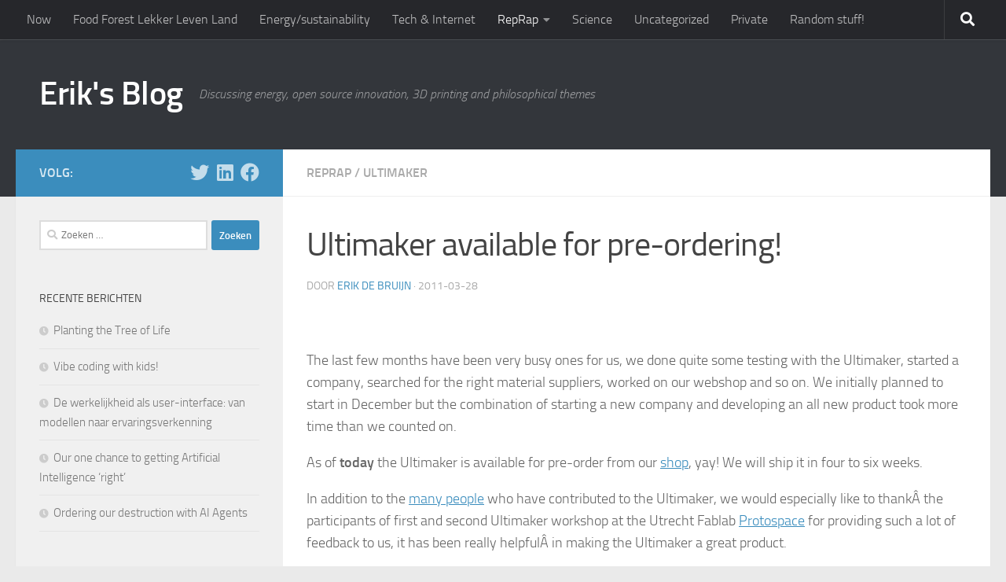

--- FILE ---
content_type: text/html; charset=UTF-8
request_url: https://blog.erikdebruijn.nl/ultimaker-available-for-pre-ordering/
body_size: 13112
content:
<!DOCTYPE html>
<html class="no-js" lang="nl-NL">
<head>
  <meta charset="UTF-8">
  <meta name="viewport" content="width=device-width, initial-scale=1.0">
  <link rel="profile" href="https://gmpg.org/xfn/11" />
  <link rel="pingback" href="https://blog.erikdebruijn.nl/site/xmlrpc.php">

  <title>Ultimaker available for pre-ordering! &#8211; Erik&#039;s Blog</title>
<meta name='robots' content='max-image-preview:large' />
<script>document.documentElement.className = document.documentElement.className.replace("no-js","js");</script>
<link rel="alternate" type="application/rss+xml" title="Erik&#039;s Blog &raquo; feed" href="https://blog.erikdebruijn.nl/feed/" />
<link rel="alternate" type="application/rss+xml" title="Erik&#039;s Blog &raquo; reactiesfeed" href="https://blog.erikdebruijn.nl/comments/feed/" />
<link rel="alternate" type="application/rss+xml" title="Erik&#039;s Blog &raquo; Ultimaker available for pre-ordering! reactiesfeed" href="https://blog.erikdebruijn.nl/ultimaker-available-for-pre-ordering/feed/" />
<script>
window._wpemojiSettings = {"baseUrl":"https:\/\/s.w.org\/images\/core\/emoji\/15.0.3\/72x72\/","ext":".png","svgUrl":"https:\/\/s.w.org\/images\/core\/emoji\/15.0.3\/svg\/","svgExt":".svg","source":{"concatemoji":"https:\/\/blog.erikdebruijn.nl\/site\/wp-includes\/js\/wp-emoji-release.min.js?ver=6.5.7"}};
/*! This file is auto-generated */
!function(i,n){var o,s,e;function c(e){try{var t={supportTests:e,timestamp:(new Date).valueOf()};sessionStorage.setItem(o,JSON.stringify(t))}catch(e){}}function p(e,t,n){e.clearRect(0,0,e.canvas.width,e.canvas.height),e.fillText(t,0,0);var t=new Uint32Array(e.getImageData(0,0,e.canvas.width,e.canvas.height).data),r=(e.clearRect(0,0,e.canvas.width,e.canvas.height),e.fillText(n,0,0),new Uint32Array(e.getImageData(0,0,e.canvas.width,e.canvas.height).data));return t.every(function(e,t){return e===r[t]})}function u(e,t,n){switch(t){case"flag":return n(e,"\ud83c\udff3\ufe0f\u200d\u26a7\ufe0f","\ud83c\udff3\ufe0f\u200b\u26a7\ufe0f")?!1:!n(e,"\ud83c\uddfa\ud83c\uddf3","\ud83c\uddfa\u200b\ud83c\uddf3")&&!n(e,"\ud83c\udff4\udb40\udc67\udb40\udc62\udb40\udc65\udb40\udc6e\udb40\udc67\udb40\udc7f","\ud83c\udff4\u200b\udb40\udc67\u200b\udb40\udc62\u200b\udb40\udc65\u200b\udb40\udc6e\u200b\udb40\udc67\u200b\udb40\udc7f");case"emoji":return!n(e,"\ud83d\udc26\u200d\u2b1b","\ud83d\udc26\u200b\u2b1b")}return!1}function f(e,t,n){var r="undefined"!=typeof WorkerGlobalScope&&self instanceof WorkerGlobalScope?new OffscreenCanvas(300,150):i.createElement("canvas"),a=r.getContext("2d",{willReadFrequently:!0}),o=(a.textBaseline="top",a.font="600 32px Arial",{});return e.forEach(function(e){o[e]=t(a,e,n)}),o}function t(e){var t=i.createElement("script");t.src=e,t.defer=!0,i.head.appendChild(t)}"undefined"!=typeof Promise&&(o="wpEmojiSettingsSupports",s=["flag","emoji"],n.supports={everything:!0,everythingExceptFlag:!0},e=new Promise(function(e){i.addEventListener("DOMContentLoaded",e,{once:!0})}),new Promise(function(t){var n=function(){try{var e=JSON.parse(sessionStorage.getItem(o));if("object"==typeof e&&"number"==typeof e.timestamp&&(new Date).valueOf()<e.timestamp+604800&&"object"==typeof e.supportTests)return e.supportTests}catch(e){}return null}();if(!n){if("undefined"!=typeof Worker&&"undefined"!=typeof OffscreenCanvas&&"undefined"!=typeof URL&&URL.createObjectURL&&"undefined"!=typeof Blob)try{var e="postMessage("+f.toString()+"("+[JSON.stringify(s),u.toString(),p.toString()].join(",")+"));",r=new Blob([e],{type:"text/javascript"}),a=new Worker(URL.createObjectURL(r),{name:"wpTestEmojiSupports"});return void(a.onmessage=function(e){c(n=e.data),a.terminate(),t(n)})}catch(e){}c(n=f(s,u,p))}t(n)}).then(function(e){for(var t in e)n.supports[t]=e[t],n.supports.everything=n.supports.everything&&n.supports[t],"flag"!==t&&(n.supports.everythingExceptFlag=n.supports.everythingExceptFlag&&n.supports[t]);n.supports.everythingExceptFlag=n.supports.everythingExceptFlag&&!n.supports.flag,n.DOMReady=!1,n.readyCallback=function(){n.DOMReady=!0}}).then(function(){return e}).then(function(){var e;n.supports.everything||(n.readyCallback(),(e=n.source||{}).concatemoji?t(e.concatemoji):e.wpemoji&&e.twemoji&&(t(e.twemoji),t(e.wpemoji)))}))}((window,document),window._wpemojiSettings);
</script>
<style id='wp-emoji-styles-inline-css'>

	img.wp-smiley, img.emoji {
		display: inline !important;
		border: none !important;
		box-shadow: none !important;
		height: 1em !important;
		width: 1em !important;
		margin: 0 0.07em !important;
		vertical-align: -0.1em !important;
		background: none !important;
		padding: 0 !important;
	}
</style>
<link rel='stylesheet' id='wp-block-library-css' href='https://blog.erikdebruijn.nl/site/wp-includes/css/dist/block-library/style.min.css?ver=6.5.7' media='all' />
<style id='classic-theme-styles-inline-css'>
/*! This file is auto-generated */
.wp-block-button__link{color:#fff;background-color:#32373c;border-radius:9999px;box-shadow:none;text-decoration:none;padding:calc(.667em + 2px) calc(1.333em + 2px);font-size:1.125em}.wp-block-file__button{background:#32373c;color:#fff;text-decoration:none}
</style>
<style id='global-styles-inline-css'>
body{--wp--preset--color--black: #000000;--wp--preset--color--cyan-bluish-gray: #abb8c3;--wp--preset--color--white: #ffffff;--wp--preset--color--pale-pink: #f78da7;--wp--preset--color--vivid-red: #cf2e2e;--wp--preset--color--luminous-vivid-orange: #ff6900;--wp--preset--color--luminous-vivid-amber: #fcb900;--wp--preset--color--light-green-cyan: #7bdcb5;--wp--preset--color--vivid-green-cyan: #00d084;--wp--preset--color--pale-cyan-blue: #8ed1fc;--wp--preset--color--vivid-cyan-blue: #0693e3;--wp--preset--color--vivid-purple: #9b51e0;--wp--preset--gradient--vivid-cyan-blue-to-vivid-purple: linear-gradient(135deg,rgba(6,147,227,1) 0%,rgb(155,81,224) 100%);--wp--preset--gradient--light-green-cyan-to-vivid-green-cyan: linear-gradient(135deg,rgb(122,220,180) 0%,rgb(0,208,130) 100%);--wp--preset--gradient--luminous-vivid-amber-to-luminous-vivid-orange: linear-gradient(135deg,rgba(252,185,0,1) 0%,rgba(255,105,0,1) 100%);--wp--preset--gradient--luminous-vivid-orange-to-vivid-red: linear-gradient(135deg,rgba(255,105,0,1) 0%,rgb(207,46,46) 100%);--wp--preset--gradient--very-light-gray-to-cyan-bluish-gray: linear-gradient(135deg,rgb(238,238,238) 0%,rgb(169,184,195) 100%);--wp--preset--gradient--cool-to-warm-spectrum: linear-gradient(135deg,rgb(74,234,220) 0%,rgb(151,120,209) 20%,rgb(207,42,186) 40%,rgb(238,44,130) 60%,rgb(251,105,98) 80%,rgb(254,248,76) 100%);--wp--preset--gradient--blush-light-purple: linear-gradient(135deg,rgb(255,206,236) 0%,rgb(152,150,240) 100%);--wp--preset--gradient--blush-bordeaux: linear-gradient(135deg,rgb(254,205,165) 0%,rgb(254,45,45) 50%,rgb(107,0,62) 100%);--wp--preset--gradient--luminous-dusk: linear-gradient(135deg,rgb(255,203,112) 0%,rgb(199,81,192) 50%,rgb(65,88,208) 100%);--wp--preset--gradient--pale-ocean: linear-gradient(135deg,rgb(255,245,203) 0%,rgb(182,227,212) 50%,rgb(51,167,181) 100%);--wp--preset--gradient--electric-grass: linear-gradient(135deg,rgb(202,248,128) 0%,rgb(113,206,126) 100%);--wp--preset--gradient--midnight: linear-gradient(135deg,rgb(2,3,129) 0%,rgb(40,116,252) 100%);--wp--preset--font-size--small: 13px;--wp--preset--font-size--medium: 20px;--wp--preset--font-size--large: 36px;--wp--preset--font-size--x-large: 42px;--wp--preset--spacing--20: 0.44rem;--wp--preset--spacing--30: 0.67rem;--wp--preset--spacing--40: 1rem;--wp--preset--spacing--50: 1.5rem;--wp--preset--spacing--60: 2.25rem;--wp--preset--spacing--70: 3.38rem;--wp--preset--spacing--80: 5.06rem;--wp--preset--shadow--natural: 6px 6px 9px rgba(0, 0, 0, 0.2);--wp--preset--shadow--deep: 12px 12px 50px rgba(0, 0, 0, 0.4);--wp--preset--shadow--sharp: 6px 6px 0px rgba(0, 0, 0, 0.2);--wp--preset--shadow--outlined: 6px 6px 0px -3px rgba(255, 255, 255, 1), 6px 6px rgba(0, 0, 0, 1);--wp--preset--shadow--crisp: 6px 6px 0px rgba(0, 0, 0, 1);}:where(.is-layout-flex){gap: 0.5em;}:where(.is-layout-grid){gap: 0.5em;}body .is-layout-flex{display: flex;}body .is-layout-flex{flex-wrap: wrap;align-items: center;}body .is-layout-flex > *{margin: 0;}body .is-layout-grid{display: grid;}body .is-layout-grid > *{margin: 0;}:where(.wp-block-columns.is-layout-flex){gap: 2em;}:where(.wp-block-columns.is-layout-grid){gap: 2em;}:where(.wp-block-post-template.is-layout-flex){gap: 1.25em;}:where(.wp-block-post-template.is-layout-grid){gap: 1.25em;}.has-black-color{color: var(--wp--preset--color--black) !important;}.has-cyan-bluish-gray-color{color: var(--wp--preset--color--cyan-bluish-gray) !important;}.has-white-color{color: var(--wp--preset--color--white) !important;}.has-pale-pink-color{color: var(--wp--preset--color--pale-pink) !important;}.has-vivid-red-color{color: var(--wp--preset--color--vivid-red) !important;}.has-luminous-vivid-orange-color{color: var(--wp--preset--color--luminous-vivid-orange) !important;}.has-luminous-vivid-amber-color{color: var(--wp--preset--color--luminous-vivid-amber) !important;}.has-light-green-cyan-color{color: var(--wp--preset--color--light-green-cyan) !important;}.has-vivid-green-cyan-color{color: var(--wp--preset--color--vivid-green-cyan) !important;}.has-pale-cyan-blue-color{color: var(--wp--preset--color--pale-cyan-blue) !important;}.has-vivid-cyan-blue-color{color: var(--wp--preset--color--vivid-cyan-blue) !important;}.has-vivid-purple-color{color: var(--wp--preset--color--vivid-purple) !important;}.has-black-background-color{background-color: var(--wp--preset--color--black) !important;}.has-cyan-bluish-gray-background-color{background-color: var(--wp--preset--color--cyan-bluish-gray) !important;}.has-white-background-color{background-color: var(--wp--preset--color--white) !important;}.has-pale-pink-background-color{background-color: var(--wp--preset--color--pale-pink) !important;}.has-vivid-red-background-color{background-color: var(--wp--preset--color--vivid-red) !important;}.has-luminous-vivid-orange-background-color{background-color: var(--wp--preset--color--luminous-vivid-orange) !important;}.has-luminous-vivid-amber-background-color{background-color: var(--wp--preset--color--luminous-vivid-amber) !important;}.has-light-green-cyan-background-color{background-color: var(--wp--preset--color--light-green-cyan) !important;}.has-vivid-green-cyan-background-color{background-color: var(--wp--preset--color--vivid-green-cyan) !important;}.has-pale-cyan-blue-background-color{background-color: var(--wp--preset--color--pale-cyan-blue) !important;}.has-vivid-cyan-blue-background-color{background-color: var(--wp--preset--color--vivid-cyan-blue) !important;}.has-vivid-purple-background-color{background-color: var(--wp--preset--color--vivid-purple) !important;}.has-black-border-color{border-color: var(--wp--preset--color--black) !important;}.has-cyan-bluish-gray-border-color{border-color: var(--wp--preset--color--cyan-bluish-gray) !important;}.has-white-border-color{border-color: var(--wp--preset--color--white) !important;}.has-pale-pink-border-color{border-color: var(--wp--preset--color--pale-pink) !important;}.has-vivid-red-border-color{border-color: var(--wp--preset--color--vivid-red) !important;}.has-luminous-vivid-orange-border-color{border-color: var(--wp--preset--color--luminous-vivid-orange) !important;}.has-luminous-vivid-amber-border-color{border-color: var(--wp--preset--color--luminous-vivid-amber) !important;}.has-light-green-cyan-border-color{border-color: var(--wp--preset--color--light-green-cyan) !important;}.has-vivid-green-cyan-border-color{border-color: var(--wp--preset--color--vivid-green-cyan) !important;}.has-pale-cyan-blue-border-color{border-color: var(--wp--preset--color--pale-cyan-blue) !important;}.has-vivid-cyan-blue-border-color{border-color: var(--wp--preset--color--vivid-cyan-blue) !important;}.has-vivid-purple-border-color{border-color: var(--wp--preset--color--vivid-purple) !important;}.has-vivid-cyan-blue-to-vivid-purple-gradient-background{background: var(--wp--preset--gradient--vivid-cyan-blue-to-vivid-purple) !important;}.has-light-green-cyan-to-vivid-green-cyan-gradient-background{background: var(--wp--preset--gradient--light-green-cyan-to-vivid-green-cyan) !important;}.has-luminous-vivid-amber-to-luminous-vivid-orange-gradient-background{background: var(--wp--preset--gradient--luminous-vivid-amber-to-luminous-vivid-orange) !important;}.has-luminous-vivid-orange-to-vivid-red-gradient-background{background: var(--wp--preset--gradient--luminous-vivid-orange-to-vivid-red) !important;}.has-very-light-gray-to-cyan-bluish-gray-gradient-background{background: var(--wp--preset--gradient--very-light-gray-to-cyan-bluish-gray) !important;}.has-cool-to-warm-spectrum-gradient-background{background: var(--wp--preset--gradient--cool-to-warm-spectrum) !important;}.has-blush-light-purple-gradient-background{background: var(--wp--preset--gradient--blush-light-purple) !important;}.has-blush-bordeaux-gradient-background{background: var(--wp--preset--gradient--blush-bordeaux) !important;}.has-luminous-dusk-gradient-background{background: var(--wp--preset--gradient--luminous-dusk) !important;}.has-pale-ocean-gradient-background{background: var(--wp--preset--gradient--pale-ocean) !important;}.has-electric-grass-gradient-background{background: var(--wp--preset--gradient--electric-grass) !important;}.has-midnight-gradient-background{background: var(--wp--preset--gradient--midnight) !important;}.has-small-font-size{font-size: var(--wp--preset--font-size--small) !important;}.has-medium-font-size{font-size: var(--wp--preset--font-size--medium) !important;}.has-large-font-size{font-size: var(--wp--preset--font-size--large) !important;}.has-x-large-font-size{font-size: var(--wp--preset--font-size--x-large) !important;}
.wp-block-navigation a:where(:not(.wp-element-button)){color: inherit;}
:where(.wp-block-post-template.is-layout-flex){gap: 1.25em;}:where(.wp-block-post-template.is-layout-grid){gap: 1.25em;}
:where(.wp-block-columns.is-layout-flex){gap: 2em;}:where(.wp-block-columns.is-layout-grid){gap: 2em;}
.wp-block-pullquote{font-size: 1.5em;line-height: 1.6;}
</style>
<link rel='stylesheet' id='contact-form-7-css' href='https://blog.erikdebruijn.nl/site/wp-content/plugins/contact-form-7/includes/css/styles.css?ver=5.9.8' media='all' />
<link rel='stylesheet' id='fancybox-style-css' href='https://blog.erikdebruijn.nl/site/wp-content/plugins/light/css/jquery.fancybox.css?ver=6.5.7' media='all' />
<link rel='stylesheet' id='hueman-main-style-css' href='https://blog.erikdebruijn.nl/site/wp-content/themes/hueman/assets/front/css/main.min.css?ver=3.7.27' media='all' />
<style id='hueman-main-style-inline-css'>
body { font-size:1.00rem; }@media only screen and (min-width: 720px) {
        .nav > li { font-size:1.00rem; }
      }::selection { background-color: #3b8dbd; }
::-moz-selection { background-color: #3b8dbd; }a,a>span.hu-external::after,.themeform label .required,#flexslider-featured .flex-direction-nav .flex-next:hover,#flexslider-featured .flex-direction-nav .flex-prev:hover,.post-hover:hover .post-title a,.post-title a:hover,.sidebar.s1 .post-nav li a:hover i,.content .post-nav li a:hover i,.post-related a:hover,.sidebar.s1 .widget_rss ul li a,#footer .widget_rss ul li a,.sidebar.s1 .widget_calendar a,#footer .widget_calendar a,.sidebar.s1 .alx-tab .tab-item-category a,.sidebar.s1 .alx-posts .post-item-category a,.sidebar.s1 .alx-tab li:hover .tab-item-title a,.sidebar.s1 .alx-tab li:hover .tab-item-comment a,.sidebar.s1 .alx-posts li:hover .post-item-title a,#footer .alx-tab .tab-item-category a,#footer .alx-posts .post-item-category a,#footer .alx-tab li:hover .tab-item-title a,#footer .alx-tab li:hover .tab-item-comment a,#footer .alx-posts li:hover .post-item-title a,.comment-tabs li.active a,.comment-awaiting-moderation,.child-menu a:hover,.child-menu .current_page_item > a,.wp-pagenavi a{ color: #3b8dbd; }input[type="submit"],.themeform button[type="submit"],.sidebar.s1 .sidebar-top,.sidebar.s1 .sidebar-toggle,#flexslider-featured .flex-control-nav li a.flex-active,.post-tags a:hover,.sidebar.s1 .widget_calendar caption,#footer .widget_calendar caption,.author-bio .bio-avatar:after,.commentlist li.bypostauthor > .comment-body:after,.commentlist li.comment-author-admin > .comment-body:after{ background-color: #3b8dbd; }.post-format .format-container { border-color: #3b8dbd; }.sidebar.s1 .alx-tabs-nav li.active a,#footer .alx-tabs-nav li.active a,.comment-tabs li.active a,.wp-pagenavi a:hover,.wp-pagenavi a:active,.wp-pagenavi span.current{ border-bottom-color: #3b8dbd!important; }.sidebar.s2 .post-nav li a:hover i,
.sidebar.s2 .widget_rss ul li a,
.sidebar.s2 .widget_calendar a,
.sidebar.s2 .alx-tab .tab-item-category a,
.sidebar.s2 .alx-posts .post-item-category a,
.sidebar.s2 .alx-tab li:hover .tab-item-title a,
.sidebar.s2 .alx-tab li:hover .tab-item-comment a,
.sidebar.s2 .alx-posts li:hover .post-item-title a { color: #82b965; }
.sidebar.s2 .sidebar-top,.sidebar.s2 .sidebar-toggle,.post-comments,.jp-play-bar,.jp-volume-bar-value,.sidebar.s2 .widget_calendar caption{ background-color: #82b965; }.sidebar.s2 .alx-tabs-nav li.active a { border-bottom-color: #82b965; }
.post-comments::before { border-right-color: #82b965; }
      .search-expand,
              #nav-topbar.nav-container { background-color: #26272b}@media only screen and (min-width: 720px) {
                #nav-topbar .nav ul { background-color: #26272b; }
              }.is-scrolled #header .nav-container.desktop-sticky,
              .is-scrolled #header .search-expand { background-color: #26272b; background-color: rgba(38,39,43,0.90) }.is-scrolled .topbar-transparent #nav-topbar.desktop-sticky .nav ul { background-color: #26272b; background-color: rgba(38,39,43,0.95) }#header { background-color: #33363b; }
@media only screen and (min-width: 720px) {
  #nav-header .nav ul { background-color: #33363b; }
}
        .is-scrolled #header #nav-mobile { background-color: #454e5c; background-color: rgba(69,78,92,0.90) }#nav-header.nav-container, #main-header-search .search-expand { background-color: ; }
@media only screen and (min-width: 720px) {
  #nav-header .nav ul { background-color: ; }
}
        
</style>
<link rel='stylesheet' id='hueman-font-awesome-css' href='https://blog.erikdebruijn.nl/site/wp-content/themes/hueman/assets/front/css/font-awesome.min.css?ver=3.7.27' media='all' />
<script src="https://blog.erikdebruijn.nl/site/wp-includes/js/jquery/jquery.min.js?ver=3.7.1" id="jquery-core-js"></script>
<script src="https://blog.erikdebruijn.nl/site/wp-includes/js/jquery/jquery-migrate.min.js?ver=3.4.1" id="jquery-migrate-js"></script>
<link rel="https://api.w.org/" href="https://blog.erikdebruijn.nl/wp-json/" /><link rel="alternate" type="application/json" href="https://blog.erikdebruijn.nl/wp-json/wp/v2/posts/152" /><link rel="EditURI" type="application/rsd+xml" title="RSD" href="https://blog.erikdebruijn.nl/site/xmlrpc.php?rsd" />
<meta name="generator" content="WordPress 6.5.7" />
<link rel="canonical" href="https://blog.erikdebruijn.nl/ultimaker-available-for-pre-ordering/" />
<link rel='shortlink' href='https://blog.erikdebruijn.nl/?p=152' />
<link rel="alternate" type="application/json+oembed" href="https://blog.erikdebruijn.nl/wp-json/oembed/1.0/embed?url=https%3A%2F%2Fblog.erikdebruijn.nl%2Fultimaker-available-for-pre-ordering%2F" />
<link rel="alternate" type="text/xml+oembed" href="https://blog.erikdebruijn.nl/wp-json/oembed/1.0/embed?url=https%3A%2F%2Fblog.erikdebruijn.nl%2Fultimaker-available-for-pre-ordering%2F&#038;format=xml" />
    <link rel="preload" as="font" type="font/woff2" href="https://blog.erikdebruijn.nl/site/wp-content/themes/hueman/assets/front/webfonts/fa-brands-400.woff2?v=5.15.2" crossorigin="anonymous"/>
    <link rel="preload" as="font" type="font/woff2" href="https://blog.erikdebruijn.nl/site/wp-content/themes/hueman/assets/front/webfonts/fa-regular-400.woff2?v=5.15.2" crossorigin="anonymous"/>
    <link rel="preload" as="font" type="font/woff2" href="https://blog.erikdebruijn.nl/site/wp-content/themes/hueman/assets/front/webfonts/fa-solid-900.woff2?v=5.15.2" crossorigin="anonymous"/>
  <link rel="preload" as="font" type="font/woff" href="https://blog.erikdebruijn.nl/site/wp-content/themes/hueman/assets/front/fonts/titillium-light-webfont.woff" crossorigin="anonymous"/>
<link rel="preload" as="font" type="font/woff" href="https://blog.erikdebruijn.nl/site/wp-content/themes/hueman/assets/front/fonts/titillium-lightitalic-webfont.woff" crossorigin="anonymous"/>
<link rel="preload" as="font" type="font/woff" href="https://blog.erikdebruijn.nl/site/wp-content/themes/hueman/assets/front/fonts/titillium-regular-webfont.woff" crossorigin="anonymous"/>
<link rel="preload" as="font" type="font/woff" href="https://blog.erikdebruijn.nl/site/wp-content/themes/hueman/assets/front/fonts/titillium-regularitalic-webfont.woff" crossorigin="anonymous"/>
<link rel="preload" as="font" type="font/woff" href="https://blog.erikdebruijn.nl/site/wp-content/themes/hueman/assets/front/fonts/titillium-semibold-webfont.woff" crossorigin="anonymous"/>
<style>
  /*  base : fonts
/* ------------------------------------ */
body { font-family: "Titillium", Arial, sans-serif; }
@font-face {
  font-family: 'Titillium';
  src: url('https://blog.erikdebruijn.nl/site/wp-content/themes/hueman/assets/front/fonts/titillium-light-webfont.eot');
  src: url('https://blog.erikdebruijn.nl/site/wp-content/themes/hueman/assets/front/fonts/titillium-light-webfont.svg#titillium-light-webfont') format('svg'),
     url('https://blog.erikdebruijn.nl/site/wp-content/themes/hueman/assets/front/fonts/titillium-light-webfont.eot?#iefix') format('embedded-opentype'),
     url('https://blog.erikdebruijn.nl/site/wp-content/themes/hueman/assets/front/fonts/titillium-light-webfont.woff') format('woff'),
     url('https://blog.erikdebruijn.nl/site/wp-content/themes/hueman/assets/front/fonts/titillium-light-webfont.ttf') format('truetype');
  font-weight: 300;
  font-style: normal;
}
@font-face {
  font-family: 'Titillium';
  src: url('https://blog.erikdebruijn.nl/site/wp-content/themes/hueman/assets/front/fonts/titillium-lightitalic-webfont.eot');
  src: url('https://blog.erikdebruijn.nl/site/wp-content/themes/hueman/assets/front/fonts/titillium-lightitalic-webfont.svg#titillium-lightitalic-webfont') format('svg'),
     url('https://blog.erikdebruijn.nl/site/wp-content/themes/hueman/assets/front/fonts/titillium-lightitalic-webfont.eot?#iefix') format('embedded-opentype'),
     url('https://blog.erikdebruijn.nl/site/wp-content/themes/hueman/assets/front/fonts/titillium-lightitalic-webfont.woff') format('woff'),
     url('https://blog.erikdebruijn.nl/site/wp-content/themes/hueman/assets/front/fonts/titillium-lightitalic-webfont.ttf') format('truetype');
  font-weight: 300;
  font-style: italic;
}
@font-face {
  font-family: 'Titillium';
  src: url('https://blog.erikdebruijn.nl/site/wp-content/themes/hueman/assets/front/fonts/titillium-regular-webfont.eot');
  src: url('https://blog.erikdebruijn.nl/site/wp-content/themes/hueman/assets/front/fonts/titillium-regular-webfont.svg#titillium-regular-webfont') format('svg'),
     url('https://blog.erikdebruijn.nl/site/wp-content/themes/hueman/assets/front/fonts/titillium-regular-webfont.eot?#iefix') format('embedded-opentype'),
     url('https://blog.erikdebruijn.nl/site/wp-content/themes/hueman/assets/front/fonts/titillium-regular-webfont.woff') format('woff'),
     url('https://blog.erikdebruijn.nl/site/wp-content/themes/hueman/assets/front/fonts/titillium-regular-webfont.ttf') format('truetype');
  font-weight: 400;
  font-style: normal;
}
@font-face {
  font-family: 'Titillium';
  src: url('https://blog.erikdebruijn.nl/site/wp-content/themes/hueman/assets/front/fonts/titillium-regularitalic-webfont.eot');
  src: url('https://blog.erikdebruijn.nl/site/wp-content/themes/hueman/assets/front/fonts/titillium-regularitalic-webfont.svg#titillium-regular-webfont') format('svg'),
     url('https://blog.erikdebruijn.nl/site/wp-content/themes/hueman/assets/front/fonts/titillium-regularitalic-webfont.eot?#iefix') format('embedded-opentype'),
     url('https://blog.erikdebruijn.nl/site/wp-content/themes/hueman/assets/front/fonts/titillium-regularitalic-webfont.woff') format('woff'),
     url('https://blog.erikdebruijn.nl/site/wp-content/themes/hueman/assets/front/fonts/titillium-regularitalic-webfont.ttf') format('truetype');
  font-weight: 400;
  font-style: italic;
}
@font-face {
    font-family: 'Titillium';
    src: url('https://blog.erikdebruijn.nl/site/wp-content/themes/hueman/assets/front/fonts/titillium-semibold-webfont.eot');
    src: url('https://blog.erikdebruijn.nl/site/wp-content/themes/hueman/assets/front/fonts/titillium-semibold-webfont.svg#titillium-semibold-webfont') format('svg'),
         url('https://blog.erikdebruijn.nl/site/wp-content/themes/hueman/assets/front/fonts/titillium-semibold-webfont.eot?#iefix') format('embedded-opentype'),
         url('https://blog.erikdebruijn.nl/site/wp-content/themes/hueman/assets/front/fonts/titillium-semibold-webfont.woff') format('woff'),
         url('https://blog.erikdebruijn.nl/site/wp-content/themes/hueman/assets/front/fonts/titillium-semibold-webfont.ttf') format('truetype');
  font-weight: 600;
  font-style: normal;
}
</style>
  <!--[if lt IE 9]>
<script src="https://blog.erikdebruijn.nl/site/wp-content/themes/hueman/assets/front/js/ie/html5shiv-printshiv.min.js"></script>
<script src="https://blog.erikdebruijn.nl/site/wp-content/themes/hueman/assets/front/js/ie/selectivizr.js"></script>
<![endif]-->
<style>.recentcomments a{display:inline !important;padding:0 !important;margin:0 !important;}</style></head>

<body class="post-template-default single single-post postid-152 single-format-standard wp-embed-responsive col-2cr full-width topbar-enabled header-desktop-sticky header-mobile-sticky hueman-3-7-27 chrome">
<div id="wrapper">
  <a class="screen-reader-text skip-link" href="#content">Doorgaan naar inhoud</a>
  
  <header id="header" class="top-menu-mobile-on one-mobile-menu top_menu header-ads-desktop  topbar-transparent no-header-img">
        <nav class="nav-container group mobile-menu mobile-sticky " id="nav-mobile" data-menu-id="header-1">
  <div class="mobile-title-logo-in-header"><p class="site-title">                  <a class="custom-logo-link" href="https://blog.erikdebruijn.nl/" rel="home" title="Erik&#039;s Blog | Homepage">Erik&#039;s Blog</a>                </p></div>
        
                    <!-- <div class="ham__navbar-toggler collapsed" aria-expanded="false">
          <div class="ham__navbar-span-wrapper">
            <span class="ham-toggler-menu__span"></span>
          </div>
        </div> -->
        <button class="ham__navbar-toggler-two collapsed" title="Menu" aria-expanded="false">
          <span class="ham__navbar-span-wrapper">
            <span class="line line-1"></span>
            <span class="line line-2"></span>
            <span class="line line-3"></span>
          </span>
        </button>
            
      <div class="nav-text"></div>
      <div class="nav-wrap container">
                  <ul class="nav container-inner group mobile-search">
                            <li>
                  <form role="search" method="get" class="search-form" action="https://blog.erikdebruijn.nl/">
				<label>
					<span class="screen-reader-text">Zoeken naar:</span>
					<input type="search" class="search-field" placeholder="Zoeken &hellip;" value="" name="s" />
				</label>
				<input type="submit" class="search-submit" value="Zoeken" />
			</form>                </li>
                      </ul>
                <ul id="menu-navigation" class="nav container-inner group"><li id="menu-item-399" class="menu-item menu-item-type-post_type menu-item-object-page menu-item-399"><a href="https://blog.erikdebruijn.nl/now/">Now</a></li>
<li id="menu-item-405" class="menu-item menu-item-type-custom menu-item-object-custom menu-item-405"><a href="https://lekkerlevenland.nl">Food Forest Lekker Leven Land</a></li>
<li id="menu-item-174" class="menu-item menu-item-type-taxonomy menu-item-object-category menu-item-174"><a href="https://blog.erikdebruijn.nl/category/8-energysustainability/">Energy/sustainability</a></li>
<li id="menu-item-181" class="menu-item menu-item-type-taxonomy menu-item-object-category menu-item-181"><a href="https://blog.erikdebruijn.nl/category/1-tech-internet/">Tech &amp; Internet</a></li>
<li id="menu-item-178" class="menu-item menu-item-type-taxonomy menu-item-object-category current-post-ancestor current-menu-parent current-post-parent menu-item-has-children menu-item-178"><a href="https://blog.erikdebruijn.nl/category/7-reprap/">RepRap</a>
<ul class="sub-menu">
	<li id="menu-item-179" class="menu-item menu-item-type-taxonomy menu-item-object-category current-post-ancestor current-menu-parent current-post-parent menu-item-179"><a href="https://blog.erikdebruijn.nl/category/7-reprap/10-ultimaker/">Ultimaker</a></li>
	<li id="menu-item-184" class="menu-item menu-item-type-taxonomy menu-item-object-category menu-item-184"><a href="https://blog.erikdebruijn.nl/category/9-nl-reprap/">[NL] RepRap</a></li>
</ul>
</li>
<li id="menu-item-180" class="menu-item menu-item-type-taxonomy menu-item-object-category menu-item-180"><a href="https://blog.erikdebruijn.nl/category/6-science/">Science</a></li>
<li id="menu-item-183" class="menu-item menu-item-type-taxonomy menu-item-object-category menu-item-183"><a href="https://blog.erikdebruijn.nl/category/uncategorized/">Uncategorized</a></li>
<li id="menu-item-176" class="menu-item menu-item-type-taxonomy menu-item-object-category menu-item-176"><a href="https://blog.erikdebruijn.nl/category/4-private/">Private</a></li>
<li id="menu-item-177" class="menu-item menu-item-type-taxonomy menu-item-object-category menu-item-177"><a href="https://blog.erikdebruijn.nl/category/3-random-stuff/">Random stuff!</a></li>
</ul>      </div>
</nav><!--/#nav-topbar-->  
        <nav class="nav-container group desktop-menu desktop-sticky " id="nav-topbar" data-menu-id="header-2">
    <div class="nav-text"></div>
  <div class="topbar-toggle-down">
    <i class="fas fa-angle-double-down" aria-hidden="true" data-toggle="down" title="Menu uitklappen"></i>
    <i class="fas fa-angle-double-up" aria-hidden="true" data-toggle="up" title="Menu inklappen"></i>
  </div>
  <div class="nav-wrap container">
    <ul id="menu-navigation-1" class="nav container-inner group"><li class="menu-item menu-item-type-post_type menu-item-object-page menu-item-399"><a href="https://blog.erikdebruijn.nl/now/">Now</a></li>
<li class="menu-item menu-item-type-custom menu-item-object-custom menu-item-405"><a href="https://lekkerlevenland.nl">Food Forest Lekker Leven Land</a></li>
<li class="menu-item menu-item-type-taxonomy menu-item-object-category menu-item-174"><a href="https://blog.erikdebruijn.nl/category/8-energysustainability/">Energy/sustainability</a></li>
<li class="menu-item menu-item-type-taxonomy menu-item-object-category menu-item-181"><a href="https://blog.erikdebruijn.nl/category/1-tech-internet/">Tech &amp; Internet</a></li>
<li class="menu-item menu-item-type-taxonomy menu-item-object-category current-post-ancestor current-menu-parent current-post-parent menu-item-has-children menu-item-178"><a href="https://blog.erikdebruijn.nl/category/7-reprap/">RepRap</a>
<ul class="sub-menu">
	<li class="menu-item menu-item-type-taxonomy menu-item-object-category current-post-ancestor current-menu-parent current-post-parent menu-item-179"><a href="https://blog.erikdebruijn.nl/category/7-reprap/10-ultimaker/">Ultimaker</a></li>
	<li class="menu-item menu-item-type-taxonomy menu-item-object-category menu-item-184"><a href="https://blog.erikdebruijn.nl/category/9-nl-reprap/">[NL] RepRap</a></li>
</ul>
</li>
<li class="menu-item menu-item-type-taxonomy menu-item-object-category menu-item-180"><a href="https://blog.erikdebruijn.nl/category/6-science/">Science</a></li>
<li class="menu-item menu-item-type-taxonomy menu-item-object-category menu-item-183"><a href="https://blog.erikdebruijn.nl/category/uncategorized/">Uncategorized</a></li>
<li class="menu-item menu-item-type-taxonomy menu-item-object-category menu-item-176"><a href="https://blog.erikdebruijn.nl/category/4-private/">Private</a></li>
<li class="menu-item menu-item-type-taxonomy menu-item-object-category menu-item-177"><a href="https://blog.erikdebruijn.nl/category/3-random-stuff/">Random stuff!</a></li>
</ul>  </div>
      <div id="topbar-header-search" class="container">
      <div class="container-inner">
        <button class="toggle-search"><i class="fas fa-search"></i></button>
        <div class="search-expand">
          <div class="search-expand-inner"><form role="search" method="get" class="search-form" action="https://blog.erikdebruijn.nl/">
				<label>
					<span class="screen-reader-text">Zoeken naar:</span>
					<input type="search" class="search-field" placeholder="Zoeken &hellip;" value="" name="s" />
				</label>
				<input type="submit" class="search-submit" value="Zoeken" />
			</form></div>
        </div>
      </div><!--/.container-inner-->
    </div><!--/.container-->
  
</nav><!--/#nav-topbar-->  
  <div class="container group">
        <div class="container-inner">

                    <div class="group hu-pad central-header-zone">
                  <div class="logo-tagline-group">
                      <p class="site-title">                  <a class="custom-logo-link" href="https://blog.erikdebruijn.nl/" rel="home" title="Erik&#039;s Blog | Homepage">Erik&#039;s Blog</a>                </p>                                                <p class="site-description">Discussing energy, open source innovation, 3D printing and philosophical themes</p>
                                        </div>

                                </div>
      
      
    </div><!--/.container-inner-->
      </div><!--/.container-->

</header><!--/#header-->
  
  <div class="container" id="page">
    <div class="container-inner">
            <div class="main">
        <div class="main-inner group">
          
              <main class="content" id="content">
              <div class="page-title hu-pad group">
          	    		<ul class="meta-single group">
    			<li class="category"><a href="https://blog.erikdebruijn.nl/category/7-reprap/" rel="category tag">RepRap</a> <span>/</span> <a href="https://blog.erikdebruijn.nl/category/7-reprap/10-ultimaker/" rel="category tag">Ultimaker</a></li>
    			    		</ul>
            
    </div><!--/.page-title-->
          <div class="hu-pad group">
              <article class="post-152 post type-post status-publish format-standard hentry category-7-reprap category-10-ultimaker">
    <div class="post-inner group">

      <h1 class="post-title entry-title">Ultimaker available for pre-ordering!</h1>
  <p class="post-byline">
       door     <span class="vcard author">
       <span class="fn"><a href="https://blog.erikdebruijn.nl/author/erikdebruijn/" title="Berichten van Erik de Bruijn" rel="author">Erik de Bruijn</a></span>
     </span>
     &middot;
                                            <time class="published" datetime="2011-03-28T14:19:05+01:00">2011-03-28</time>
                      </p>

                                
      <div class="clear"></div>

      <div class="entry themeform">
        <div class="entry-inner">
          <p><a href="https://shop.ultimaker.com/"><img fetchpriority="high" decoding="async" class="alignright size-full wp-image-253" title="Get your fast, afforadable and open source 3D printer now!" src="http://blog.ultimaker.com/wp-contenthttp://blog.erikdebruijn.nl/site/uploads/2011/03/order_now_edit.jpg" alt="" width="800" height="400" /></a></p>
<p>The last few months have been very busy ones for us, we done quite some testing with the Ultimaker, started a company, searched for the right material suppliers, worked on our webshop and so on. We initially planned to start in December but the combination of starting a new company and developing an all new product took more time than we counted on.</p>
<p>As of <strong>today</strong> the Ultimaker is available for pre-order from our <a href="https://shop.ultimaker.com/">shop</a>, yay!<strong> </strong> We will ship it in four to six weeks.</p>
<p>In addition to the <a href="/credits/">many people</a> who have contributed to the Ultimaker, we would especially like to thankÂ the participants of first and second Ultimaker workshop at the Utrecht Fablab <a href="http://www.protospace.nl">Protospace</a> for providing such a lot of feedback to us, it has been really helpfulÂ in making the Ultimaker a great product.</p>
<p>Update: Yes, we will also ship to the USA and yes, it runs on 110 V and 240 V (some people were asking) and yes, there are still some spots left in the pre-order!</p>
          <nav class="pagination group">
                      </nav><!--/.pagination-->
        </div>

        
        <div class="clear"></div>
      </div><!--/.entry-->

    </div><!--/.post-inner-->
  </article><!--/.post-->

<div class="clear"></div>



	<ul class="post-nav group">
				<li class="next"><strong>Volgende verhaal&nbsp;</strong><a href="https://blog.erikdebruijn.nl/thoughts-on-copyright-questions-as-3d-printing-comes-of-age/" rel="next"><i class="fas fa-chevron-right"></i><span>Thoughts on copyright questions as 3D printing comes of age</span></a></li>
		
				<li class="previous"><strong>Vorige verhaal&nbsp;</strong><a href="https://blog.erikdebruijn.nl/taking-it-a-step-further/" rel="prev"><i class="fas fa-chevron-left"></i><span>Taking it a step further&#8230;</span></a></li>
			</ul>


<h4 class="heading">
	<i class="far fa-hand-point-right"></i>Dit vind je misschien ook leuk...</h4>

<ul class="related-posts group">
  		<li class="related post-hover">
		<article class="post-58 post type-post status-publish format-standard hentry category-8-energysustainability category-7-reprap category-1-tech-internet">

			<div class="post-thumbnail">
				<a href="https://blog.erikdebruijn.nl/3d-printing-a-greener-future-pictures-from-the-green-city-lab-at-picnic/" class="hu-rel-post-thumb">
																								</a>
							</div><!--/.post-thumbnail-->

			<div class="related-inner">

				<h4 class="post-title entry-title">
					<a href="https://blog.erikdebruijn.nl/3d-printing-a-greener-future-pictures-from-the-green-city-lab-at-picnic/" rel="bookmark">3D printing a greener future: Pictures from the Green City Lab at PICNIC</a>
				</h4><!--/.post-title-->

				<div class="post-meta group">
					<p class="post-date">
  <time class="published updated" datetime="2008-10-22 07:30:53">2008-10-22</time>
</p>

  <p class="post-byline" style="display:none">&nbsp;door    <span class="vcard author">
      <span class="fn"><a href="https://blog.erikdebruijn.nl/author/erikdebruijn/" title="Berichten van Erik de Bruijn" rel="author">Erik de Bruijn</a></span>
    </span> &middot; Published <span class="published">2008-10-22</span>
      </p>
				</div><!--/.post-meta-->

			</div><!--/.related-inner-->

		</article>
	</li><!--/.related-->
		<li class="related post-hover">
		<article class="post-119 post type-post status-publish format-standard hentry category-7-reprap">

			<div class="post-thumbnail">
				<a href="https://blog.erikdebruijn.nl/adrian-bowyers-talk-on-reprap-at-fosdem-2010-in-brussels/" class="hu-rel-post-thumb">
																								</a>
							</div><!--/.post-thumbnail-->

			<div class="related-inner">

				<h4 class="post-title entry-title">
					<a href="https://blog.erikdebruijn.nl/adrian-bowyers-talk-on-reprap-at-fosdem-2010-in-brussels/" rel="bookmark">Adrian Bowyers talk on RepRap at FOSDEM 2010 in Brussels</a>
				</h4><!--/.post-title-->

				<div class="post-meta group">
					<p class="post-date">
  <time class="published updated" datetime="2010-02-15 10:39:00">2010-02-15</time>
</p>

  <p class="post-byline" style="display:none">&nbsp;door    <span class="vcard author">
      <span class="fn"><a href="https://blog.erikdebruijn.nl/author/erikdebruijn/" title="Berichten van Erik de Bruijn" rel="author">Erik de Bruijn</a></span>
    </span> &middot; Published <span class="published">2010-02-15</span>
      </p>
				</div><!--/.post-meta-->

			</div><!--/.related-inner-->

		</article>
	</li><!--/.related-->
		<li class="related post-hover">
		<article class="post-124 post type-post status-publish format-standard hentry category-7-reprap">

			<div class="post-thumbnail">
				<a href="https://blog.erikdebruijn.nl/mini-mendel-built-and-working/" class="hu-rel-post-thumb">
																								</a>
							</div><!--/.post-thumbnail-->

			<div class="related-inner">

				<h4 class="post-title entry-title">
					<a href="https://blog.erikdebruijn.nl/mini-mendel-built-and-working/" rel="bookmark">Mini-mendel built and working!</a>
				</h4><!--/.post-title-->

				<div class="post-meta group">
					<p class="post-date">
  <time class="published updated" datetime="2010-04-07 20:51:01">2010-04-07</time>
</p>

  <p class="post-byline" style="display:none">&nbsp;door    <span class="vcard author">
      <span class="fn"><a href="https://blog.erikdebruijn.nl/author/erikdebruijn/" title="Berichten van Erik de Bruijn" rel="author">Erik de Bruijn</a></span>
    </span> &middot; Published <span class="published">2010-04-07</span>
      </p>
				</div><!--/.post-meta-->

			</div><!--/.related-inner-->

		</article>
	</li><!--/.related-->
		  
</ul><!--/.post-related-->



<section id="comments" class="themeform">

	
		<h3 class="heading">3 reacties</h3>

		<ul class="comment-tabs group">
			<li class="active"><a href="#commentlist-container"><i class="far fa-comments"></i>Reacties<span>3</span></a></li>
			<li><a href="#pinglist-container"><i class="fas fa-share"></i>Pingbacks<span>0</span></a></li>
		</ul>

				<div id="commentlist-container" class="comment-tab">

			<ol class="commentlist">
						<li class="comment even thread-even depth-1 parent" id="comment-3041">
				<div id="div-comment-3041" class="comment-body">
				<div class="comment-author vcard">
			<img alt='' src='https://secure.gravatar.com/avatar/7f92d0ef1b8480342dad7b1d386a823d?s=48&#038;r=g' srcset='https://secure.gravatar.com/avatar/7f92d0ef1b8480342dad7b1d386a823d?s=96&#038;r=g 2x' class='avatar avatar-48 photo' height='48' width='48' loading='lazy' decoding='async'/>			<cite class="fn"><a href="http://www.makerswamp.com" class="url" rel="ugc external nofollow">Ben</a></cite> <span class="says">schreef:</span>		</div>
		
		<div class="comment-meta commentmetadata">
			<a href="https://blog.erikdebruijn.nl/ultimaker-available-for-pre-ordering/#comment-3041">2011-03-28 om 19:45</a>		</div>

		<p>Congratulations Erik! Can&#8217;t wait to place an order&#8230;</p>
<p>Two questions:</p>
<p>1) Do you have a build for the linux 0024 replicatorg? You only have windows and mac on <a href="http://replicatorg.erikdebruijn.nl/" rel="nofollow ugc">http://replicatorg.erikdebruijn.nl/</a></p>
<p>2) When will the designs for the ultimaker be open sourced?</p>
<p>Thanks again for all your hard work.</p>

		
				</div>
				<ul class="children">
		<li class="comment odd alt depth-2 parent" id="comment-3042">
				<div id="div-comment-3042" class="comment-body">
				<div class="comment-author vcard">
			<img alt='' src='https://secure.gravatar.com/avatar/75e305c2545ccfa9ed77e095eda53016?s=48&#038;r=g' srcset='https://secure.gravatar.com/avatar/75e305c2545ccfa9ed77e095eda53016?s=96&#038;r=g 2x' class='avatar avatar-48 photo' height='48' width='48' loading='lazy' decoding='async'/>			<cite class="fn"><a href="http://www.ultimaker.com" class="url" rel="ugc external nofollow">Erik</a></cite> <span class="says">schreef:</span>		</div>
		
		<div class="comment-meta commentmetadata">
			<a href="https://blog.erikdebruijn.nl/ultimaker-available-for-pre-ordering/#comment-3042">2011-03-28 om 22:26</a>		</div>

		<p>1. Yes, I can build it for you, I didn&#8217;t upload it, cause it took very long. Do you need it now or was that meant for the Ultimaker? 😉<br />
2. Upon first shipments we will publish it for everyone. They are original designs, definitely inspired by RepRap and Makerbot, but independent. So we want to share them but wait just long enough to have some protection of our investments (it&#8217;s a lot of money that we put into prototyping)</p>

		
				</div>
				<ul class="children">
		<li class="comment even depth-3" id="comment-3043">
				<div id="div-comment-3043" class="comment-body">
				<div class="comment-author vcard">
			<img alt='' src='https://secure.gravatar.com/avatar/7f92d0ef1b8480342dad7b1d386a823d?s=48&#038;r=g' srcset='https://secure.gravatar.com/avatar/7f92d0ef1b8480342dad7b1d386a823d?s=96&#038;r=g 2x' class='avatar avatar-48 photo' height='48' width='48' loading='lazy' decoding='async'/>			<cite class="fn"><a href="http://www.makerswamp.com" class="url" rel="ugc external nofollow">Ben</a></cite> <span class="says">schreef:</span>		</div>
		
		<div class="comment-meta commentmetadata">
			<a href="https://blog.erikdebruijn.nl/ultimaker-available-for-pre-ordering/#comment-3043">2011-03-28 om 22:42</a>		</div>

		<p>Thanks for the response,</p>
<p>1) A build would be really useful. I&#8217;ve created a flavour of the Ultimachine FW that works with RAMPS and would love to use the latest replicatorg with it.</p>
<p>2) Thanks! You guys are doing great work. Just a support material needed next!</p>

		
				</div>
				</li><!-- #comment-## -->
</ul><!-- .children -->
</li><!-- #comment-## -->
</ul><!-- .children -->
</li><!-- #comment-## -->
			</ol><!--/.commentlist-->

			
		</div>
		
		
	
	
</section><!--/#comments-->          </div><!--/.hu-pad-->
            </main><!--/.content-->
          

	<div class="sidebar s1 collapsed" data-position="left" data-layout="col-2cr" data-sb-id="s1">

		<button class="sidebar-toggle" title="Zijbalk uitvouwen"><i class="fas sidebar-toggle-arrows"></i></button>

		<div class="sidebar-content">

			           			<div class="sidebar-top group">
                        <p>Volg:</p>                    <ul class="social-links"><li><a rel="nofollow noopener noreferrer" class="social-tooltip"  title="Follow me on X" aria-label="Follow me on X" href="https://twitter.com/ErikDeBruijn" target="_blank"  style="color:rgba(255,255,255,0.7)"><i class="fab fa-twitter"></i></a></li><li><a rel="nofollow noopener noreferrer" class="social-tooltip"  title="Follow us on Linkedin" aria-label="Follow us on Linkedin" href="https://www.linkedin.com/in/edebruijn/" target="_blank"  style="color:rgba(255,255,255,0.7)"><i class="fab fa-linkedin"></i></a></li><li><a rel="nofollow noopener noreferrer" class="social-tooltip"  title="Follow us on Facebook" aria-label="Follow us on Facebook" href="https://www.facebook.com/EvolvingTechnology" target="_blank"  style="color:rgba(255,255,255,0.7)"><i class="fab fa-facebook"></i></a></li></ul>  			</div>
			
			
			
			<div id="search-2" class="widget widget_search"><form role="search" method="get" class="search-form" action="https://blog.erikdebruijn.nl/">
				<label>
					<span class="screen-reader-text">Zoeken naar:</span>
					<input type="search" class="search-field" placeholder="Zoeken &hellip;" value="" name="s" />
				</label>
				<input type="submit" class="search-submit" value="Zoeken" />
			</form></div>
		<div id="recent-posts-2" class="widget widget_recent_entries">
		<h3 class="widget-title">Recente berichten</h3>
		<ul>
											<li>
					<a href="https://blog.erikdebruijn.nl/planting-the-tree-of-life/">Planting the Tree of Life</a>
									</li>
											<li>
					<a href="https://blog.erikdebruijn.nl/vibe-coding-with-kids/">Vibe coding with kids!</a>
									</li>
											<li>
					<a href="https://blog.erikdebruijn.nl/de-werkelijkheid-als-user-interface-van-modellen-naar-ervaringsverkenning/">De werkelijkheid als user-interface: van modellen naar ervaringsverkenning</a>
									</li>
											<li>
					<a href="https://blog.erikdebruijn.nl/our-one-chance-to-getting-artificial-intelligence-right/">Our one chance to getting Artificial Intelligence &#8216;right&#8217;</a>
									</li>
											<li>
					<a href="https://blog.erikdebruijn.nl/ordering-our-destruction-with-ai-agents/">Ordering our destruction with AI Agents</a>
									</li>
					</ul>

		</div><div id="recent-comments-2" class="widget widget_recent_comments"><h3 class="widget-title">Recente reacties</h3><ul id="recentcomments"><li class="recentcomments"><span class="comment-author-link">Erik</span> op <a href="https://blog.erikdebruijn.nl/printing-chess-pieces/#comment-3121">Printing chess pieces</a></li><li class="recentcomments"><span class="comment-author-link">John</span> op <a href="https://blog.erikdebruijn.nl/printing-chess-pieces/#comment-3120">Printing chess pieces</a></li><li class="recentcomments"><span class="comment-author-link"><a href="http://caramboo.com/2009/05/more-tarpipe-fun/" class="url" rel="ugc external nofollow">caramboo.com</a></span> op <a href="https://blog.erikdebruijn.nl/translateanywhere-demo/#comment-3119">TranslateAnywhere demo</a></li><li class="recentcomments"><span class="comment-author-link"><a href="http://www.wantacode.com/categories/travel" class="url" rel="ugc external nofollow">John Mikel</a></span> op <a href="https://blog.erikdebruijn.nl/trip-to-switzerland/#comment-3107">Trip to Switzerland</a></li><li class="recentcomments"><span class="comment-author-link">Anita</span> op <a href="https://blog.erikdebruijn.nl/trip-to-switzerland/#comment-3106">Trip to Switzerland</a></li></ul></div><div id="archives-2" class="widget widget_archive"><h3 class="widget-title">Archieven</h3>
			<ul>
					<li><a href='https://blog.erikdebruijn.nl/2025/12/'>december 2025</a></li>
	<li><a href='https://blog.erikdebruijn.nl/2025/10/'>oktober 2025</a></li>
	<li><a href='https://blog.erikdebruijn.nl/2025/05/'>mei 2025</a></li>
	<li><a href='https://blog.erikdebruijn.nl/2025/03/'>maart 2025</a></li>
	<li><a href='https://blog.erikdebruijn.nl/2024/04/'>april 2024</a></li>
	<li><a href='https://blog.erikdebruijn.nl/2023/11/'>november 2023</a></li>
	<li><a href='https://blog.erikdebruijn.nl/2022/05/'>mei 2022</a></li>
	<li><a href='https://blog.erikdebruijn.nl/2022/04/'>april 2022</a></li>
	<li><a href='https://blog.erikdebruijn.nl/2020/09/'>september 2020</a></li>
	<li><a href='https://blog.erikdebruijn.nl/2019/07/'>juli 2019</a></li>
	<li><a href='https://blog.erikdebruijn.nl/2018/12/'>december 2018</a></li>
	<li><a href='https://blog.erikdebruijn.nl/2016/12/'>december 2016</a></li>
	<li><a href='https://blog.erikdebruijn.nl/2014/07/'>juli 2014</a></li>
	<li><a href='https://blog.erikdebruijn.nl/2013/05/'>mei 2013</a></li>
	<li><a href='https://blog.erikdebruijn.nl/2013/04/'>april 2013</a></li>
	<li><a href='https://blog.erikdebruijn.nl/2012/12/'>december 2012</a></li>
	<li><a href='https://blog.erikdebruijn.nl/2012/05/'>mei 2012</a></li>
	<li><a href='https://blog.erikdebruijn.nl/2012/04/'>april 2012</a></li>
	<li><a href='https://blog.erikdebruijn.nl/2012/03/'>maart 2012</a></li>
	<li><a href='https://blog.erikdebruijn.nl/2012/01/'>januari 2012</a></li>
	<li><a href='https://blog.erikdebruijn.nl/2011/10/'>oktober 2011</a></li>
	<li><a href='https://blog.erikdebruijn.nl/2011/06/'>juni 2011</a></li>
	<li><a href='https://blog.erikdebruijn.nl/2011/05/'>mei 2011</a></li>
	<li><a href='https://blog.erikdebruijn.nl/2011/04/'>april 2011</a></li>
	<li><a href='https://blog.erikdebruijn.nl/2011/03/'>maart 2011</a></li>
	<li><a href='https://blog.erikdebruijn.nl/2011/02/'>februari 2011</a></li>
	<li><a href='https://blog.erikdebruijn.nl/2010/12/'>december 2010</a></li>
	<li><a href='https://blog.erikdebruijn.nl/2010/11/'>november 2010</a></li>
	<li><a href='https://blog.erikdebruijn.nl/2010/10/'>oktober 2010</a></li>
	<li><a href='https://blog.erikdebruijn.nl/2010/09/'>september 2010</a></li>
	<li><a href='https://blog.erikdebruijn.nl/2010/08/'>augustus 2010</a></li>
	<li><a href='https://blog.erikdebruijn.nl/2010/07/'>juli 2010</a></li>
	<li><a href='https://blog.erikdebruijn.nl/2010/06/'>juni 2010</a></li>
	<li><a href='https://blog.erikdebruijn.nl/2010/05/'>mei 2010</a></li>
	<li><a href='https://blog.erikdebruijn.nl/2010/04/'>april 2010</a></li>
	<li><a href='https://blog.erikdebruijn.nl/2010/03/'>maart 2010</a></li>
	<li><a href='https://blog.erikdebruijn.nl/2010/02/'>februari 2010</a></li>
	<li><a href='https://blog.erikdebruijn.nl/2010/01/'>januari 2010</a></li>
	<li><a href='https://blog.erikdebruijn.nl/2009/12/'>december 2009</a></li>
	<li><a href='https://blog.erikdebruijn.nl/2009/11/'>november 2009</a></li>
	<li><a href='https://blog.erikdebruijn.nl/2009/10/'>oktober 2009</a></li>
	<li><a href='https://blog.erikdebruijn.nl/2009/09/'>september 2009</a></li>
	<li><a href='https://blog.erikdebruijn.nl/2009/08/'>augustus 2009</a></li>
	<li><a href='https://blog.erikdebruijn.nl/2009/07/'>juli 2009</a></li>
	<li><a href='https://blog.erikdebruijn.nl/2009/06/'>juni 2009</a></li>
	<li><a href='https://blog.erikdebruijn.nl/2009/05/'>mei 2009</a></li>
	<li><a href='https://blog.erikdebruijn.nl/2009/04/'>april 2009</a></li>
	<li><a href='https://blog.erikdebruijn.nl/2009/03/'>maart 2009</a></li>
	<li><a href='https://blog.erikdebruijn.nl/2009/02/'>februari 2009</a></li>
	<li><a href='https://blog.erikdebruijn.nl/2009/01/'>januari 2009</a></li>
	<li><a href='https://blog.erikdebruijn.nl/2008/12/'>december 2008</a></li>
	<li><a href='https://blog.erikdebruijn.nl/2008/11/'>november 2008</a></li>
	<li><a href='https://blog.erikdebruijn.nl/2008/10/'>oktober 2008</a></li>
	<li><a href='https://blog.erikdebruijn.nl/2008/09/'>september 2008</a></li>
	<li><a href='https://blog.erikdebruijn.nl/2008/08/'>augustus 2008</a></li>
	<li><a href='https://blog.erikdebruijn.nl/2008/06/'>juni 2008</a></li>
	<li><a href='https://blog.erikdebruijn.nl/2008/05/'>mei 2008</a></li>
	<li><a href='https://blog.erikdebruijn.nl/2008/04/'>april 2008</a></li>
	<li><a href='https://blog.erikdebruijn.nl/2008/03/'>maart 2008</a></li>
	<li><a href='https://blog.erikdebruijn.nl/2007/11/'>november 2007</a></li>
	<li><a href='https://blog.erikdebruijn.nl/2007/10/'>oktober 2007</a></li>
	<li><a href='https://blog.erikdebruijn.nl/2007/08/'>augustus 2007</a></li>
	<li><a href='https://blog.erikdebruijn.nl/2007/03/'>maart 2007</a></li>
	<li><a href='https://blog.erikdebruijn.nl/2007/02/'>februari 2007</a></li>
	<li><a href='https://blog.erikdebruijn.nl/2007/01/'>januari 2007</a></li>
	<li><a href='https://blog.erikdebruijn.nl/2006/12/'>december 2006</a></li>
	<li><a href='https://blog.erikdebruijn.nl/2006/11/'>november 2006</a></li>
	<li><a href='https://blog.erikdebruijn.nl/2006/09/'>september 2006</a></li>
			</ul>

			</div><div id="categories-2" class="widget widget_categories"><h3 class="widget-title">Categorieën</h3>
			<ul>
					<li class="cat-item cat-item-9"><a href="https://blog.erikdebruijn.nl/category/9-nl-reprap/">[NL] RepRap</a>
</li>
	<li class="cat-item cat-item-8"><a href="https://blog.erikdebruijn.nl/category/8-energysustainability/">Energy/sustainability</a>
</li>
	<li class="cat-item cat-item-10"><a href="https://blog.erikdebruijn.nl/category/1-tech-internet/5-linux-kubuntu/">Linux / (K)ubuntu</a>
</li>
	<li class="cat-item cat-item-5"><a href="https://blog.erikdebruijn.nl/category/4-private/">Private</a>
</li>
	<li class="cat-item cat-item-4"><a href="https://blog.erikdebruijn.nl/category/3-random-stuff/">Random stuff!</a>
</li>
	<li class="cat-item cat-item-7"><a href="https://blog.erikdebruijn.nl/category/7-reprap/">RepRap</a>
</li>
	<li class="cat-item cat-item-6"><a href="https://blog.erikdebruijn.nl/category/6-science/">Science</a>
</li>
	<li class="cat-item cat-item-2"><a href="https://blog.erikdebruijn.nl/category/1-tech-internet/">Tech &amp; Internet</a>
</li>
	<li class="cat-item cat-item-11"><a href="https://blog.erikdebruijn.nl/category/7-reprap/10-ultimaker/">Ultimaker</a>
</li>
	<li class="cat-item cat-item-1"><a href="https://blog.erikdebruijn.nl/category/uncategorized/">Uncategorized</a>
</li>
			</ul>

			</div><div id="meta-2" class="widget widget_meta"><h3 class="widget-title">Meta</h3>
		<ul>
						<li><a href="https://blog.erikdebruijn.nl/site/wp-login.php">Inloggen</a></li>
			<li><a href="https://blog.erikdebruijn.nl/feed/">Berichten feed</a></li>
			<li><a href="https://blog.erikdebruijn.nl/comments/feed/">Reacties feed</a></li>

			<li><a href="https://wordpress.org/">WordPress.org</a></li>
		</ul>

		</div>
		</div><!--/.sidebar-content-->

	</div><!--/.sidebar-->

	

        </div><!--/.main-inner-->
      </div><!--/.main-->
    </div><!--/.container-inner-->
  </div><!--/.container-->
    <footer id="footer">

    
    
    
    <section class="container" id="footer-bottom">
      <div class="container-inner">

        <a id="back-to-top" href="#"><i class="fas fa-angle-up"></i></a>

        <div class="hu-pad group">

          <div class="grid one-half">
                        
            <div id="copyright">
                <p></p>
            </div><!--/#copyright-->

                                                          <div id="credit" style="">
                    <p>Mogelijk gemaakt door&nbsp;<a class="fab fa-wordpress" title="Aangedreven door WordPress" href="https://wordpress.org/" target="_blank" rel="noopener noreferrer"></a> - Ontworpen met de&nbsp;<a href="https://presscustomizr.com/hueman/" title="Hueman thema">Hueman thema</a></p>
                  </div><!--/#credit-->
                          
          </div>

          <div class="grid one-half last">
                                          <ul class="social-links"><li><a rel="nofollow noopener noreferrer" class="social-tooltip"  title="Follow me on X" aria-label="Follow me on X" href="https://twitter.com/ErikDeBruijn" target="_blank"  style="color:rgba(255,255,255,0.7)"><i class="fab fa-twitter"></i></a></li><li><a rel="nofollow noopener noreferrer" class="social-tooltip"  title="Follow us on Linkedin" aria-label="Follow us on Linkedin" href="https://www.linkedin.com/in/edebruijn/" target="_blank"  style="color:rgba(255,255,255,0.7)"><i class="fab fa-linkedin"></i></a></li><li><a rel="nofollow noopener noreferrer" class="social-tooltip"  title="Follow us on Facebook" aria-label="Follow us on Facebook" href="https://www.facebook.com/EvolvingTechnology" target="_blank"  style="color:rgba(255,255,255,0.7)"><i class="fab fa-facebook"></i></a></li></ul>                                    </div>

        </div><!--/.hu-pad-->

      </div><!--/.container-inner-->
    </section><!--/.container-->

  </footer><!--/#footer-->

</div><!--/#wrapper-->

<script src="https://blog.erikdebruijn.nl/site/wp-includes/js/dist/vendor/wp-polyfill-inert.min.js?ver=3.1.2" id="wp-polyfill-inert-js"></script>
<script src="https://blog.erikdebruijn.nl/site/wp-includes/js/dist/vendor/regenerator-runtime.min.js?ver=0.14.0" id="regenerator-runtime-js"></script>
<script src="https://blog.erikdebruijn.nl/site/wp-includes/js/dist/vendor/wp-polyfill.min.js?ver=3.15.0" id="wp-polyfill-js"></script>
<script src="https://blog.erikdebruijn.nl/site/wp-includes/js/dist/hooks.min.js?ver=2810c76e705dd1a53b18" id="wp-hooks-js"></script>
<script src="https://blog.erikdebruijn.nl/site/wp-includes/js/dist/i18n.min.js?ver=5e580eb46a90c2b997e6" id="wp-i18n-js"></script>
<script id="wp-i18n-js-after">
wp.i18n.setLocaleData( { 'text direction\u0004ltr': [ 'ltr' ] } );
</script>
<script src="https://blog.erikdebruijn.nl/site/wp-content/plugins/contact-form-7/includes/swv/js/index.js?ver=5.9.8" id="swv-js"></script>
<script id="contact-form-7-js-extra">
var wpcf7 = {"api":{"root":"https:\/\/blog.erikdebruijn.nl\/wp-json\/","namespace":"contact-form-7\/v1"}};
</script>
<script id="contact-form-7-js-translations">
( function( domain, translations ) {
	var localeData = translations.locale_data[ domain ] || translations.locale_data.messages;
	localeData[""].domain = domain;
	wp.i18n.setLocaleData( localeData, domain );
} )( "contact-form-7", {"translation-revision-date":"2024-10-28 20:51:53+0000","generator":"GlotPress\/4.0.1","domain":"messages","locale_data":{"messages":{"":{"domain":"messages","plural-forms":"nplurals=2; plural=n != 1;","lang":"nl"},"This contact form is placed in the wrong place.":["Dit contactformulier staat op de verkeerde plek."],"Error:":["Fout:"]}},"comment":{"reference":"includes\/js\/index.js"}} );
</script>
<script src="https://blog.erikdebruijn.nl/site/wp-content/plugins/contact-form-7/includes/js/index.js?ver=5.9.8" id="contact-form-7-js"></script>
<script src="https://blog.erikdebruijn.nl/site/wp-content/plugins/light/js/jquery.fancybox.pack.js?ver=6.5.7" id="fancybox-js"></script>
<script src="https://blog.erikdebruijn.nl/site/wp-content/plugins/light/js/light.js?ver=6.5.7" id="fancybox-load-js"></script>
<script src="https://blog.erikdebruijn.nl/site/wp-includes/js/underscore.min.js?ver=1.13.4" id="underscore-js"></script>
<script id="hu-front-scripts-js-extra">
var HUParams = {"_disabled":[],"SmoothScroll":{"Enabled":false,"Options":{"touchpadSupport":false}},"centerAllImg":"1","timerOnScrollAllBrowsers":"1","extLinksStyle":"","extLinksTargetExt":"","extLinksSkipSelectors":{"classes":["btn","button"],"ids":[]},"imgSmartLoadEnabled":"","imgSmartLoadOpts":{"parentSelectors":[".container .content",".post-row",".container .sidebar","#footer","#header-widgets"],"opts":{"excludeImg":[".tc-holder-img"],"fadeIn_options":100,"threshold":0}},"goldenRatio":"1.618","gridGoldenRatioLimit":"350","sbStickyUserSettings":{"desktop":false,"mobile":false},"sidebarOneWidth":"340","sidebarTwoWidth":"260","isWPMobile":"","menuStickyUserSettings":{"desktop":"stick_up","mobile":"stick_up"},"mobileSubmenuExpandOnClick":"1","submenuTogglerIcon":"<i class=\"fas fa-angle-down\"><\/i>","isDevMode":"","ajaxUrl":"https:\/\/blog.erikdebruijn.nl\/?huajax=1","frontNonce":{"id":"HuFrontNonce","handle":"1781117fe9"},"isWelcomeNoteOn":"","welcomeContent":"","i18n":{"collapsibleExpand":"Uitvouwen","collapsibleCollapse":"Invouwen"},"deferFontAwesome":"","fontAwesomeUrl":"https:\/\/blog.erikdebruijn.nl\/site\/wp-content\/themes\/hueman\/assets\/front\/css\/font-awesome.min.css?3.7.27","mainScriptUrl":"https:\/\/blog.erikdebruijn.nl\/site\/wp-content\/themes\/hueman\/assets\/front\/js\/scripts.min.js?3.7.27","flexSliderNeeded":"","flexSliderOptions":{"is_rtl":false,"has_touch_support":true,"is_slideshow":false,"slideshow_speed":5000}};
</script>
<script src="https://blog.erikdebruijn.nl/site/wp-content/themes/hueman/assets/front/js/scripts.min.js?ver=3.7.27" id="hu-front-scripts-js" defer></script>
<!--[if lt IE 9]>
<script src="https://blog.erikdebruijn.nl/site/wp-content/themes/hueman/assets/front/js/ie/respond.js"></script>
<![endif]-->
</body>
</html>